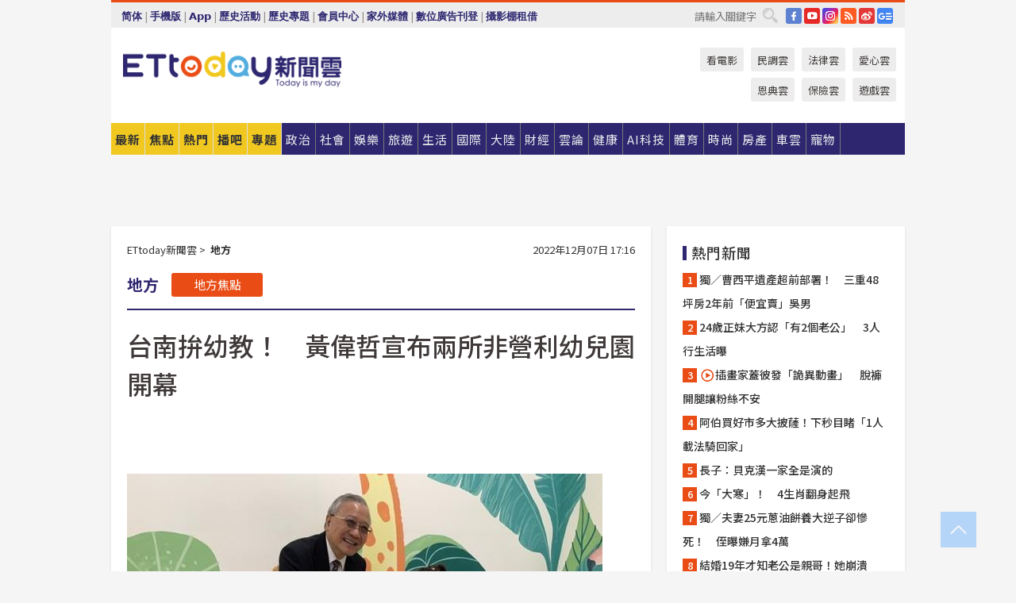

--- FILE ---
content_type: application/javascript;charset=UTF-8
request_url: https://tw.popin.cc/popin_discovery/recommend?mode=new&url=https%3A%2F%2Fwww.ettoday.net%2Fnews%2F20221207%2F2396472.htm&&device=pc&media=www.ettoday.net&extra=mac&agency=popin-tw&topn=50&ad=200&r_category=all&country=tw&redirect=false&uid=9396185fa8af13e85661768887646237&info=eyJ1c2VyX3RkX29zIjoiTWFjIiwidXNlcl90ZF9vc192ZXJzaW9uIjoiMTAuMTUuNyIsInVzZXJfdGRfYnJvd3NlciI6IkNocm9tZSIsInVzZXJfdGRfYnJvd3Nlcl92ZXJzaW9uIjoiMTMxLjAuMCIsInVzZXJfdGRfc2NyZWVuIjoiMTI4MHg3MjAiLCJ1c2VyX3RkX3ZpZXdwb3J0IjoiMTI4MHg3MjAiLCJ1c2VyX3RkX3VzZXJfYWdlbnQiOiJNb3ppbGxhLzUuMCAoTWFjaW50b3NoOyBJbnRlbCBNYWMgT1MgWCAxMF8xNV83KSBBcHBsZVdlYktpdC81MzcuMzYgKEtIVE1MLCBsaWtlIEdlY2tvKSBDaHJvbWUvMTMxLjAuMC4wIFNhZmFyaS81MzcuMzY7IENsYXVkZUJvdC8xLjA7ICtjbGF1ZGVib3RAYW50aHJvcGljLmNvbSkiLCJ1c2VyX3RkX3JlZmVycmVyIjoiIiwidXNlcl90ZF9wYXRoIjoiL25ld3MvMjAyMjEyMDcvMjM5NjQ3Mi5odG0iLCJ1c2VyX3RkX2NoYXJzZXQiOiJ1dGYtOCIsInVzZXJfdGRfbGFuZ3VhZ2UiOiJlbi11c0Bwb3NpeCIsInVzZXJfdGRfY29sb3IiOiIyNC1iaXQiLCJ1c2VyX3RkX3RpdGxlIjoiJUU1JThGJUIwJUU1JThEJTk3JUU2JThCJTlBJUU1JUI5JUJDJUU2JTk1JTk5JUVGJUJDJTgxJUUzJTgwJTgwJUU5JUJCJTgzJUU1JTgxJTg5JUU1JTkzJUIyJUU1JUFFJUEzJUU1JUI4JTgzJUU1JTg1JUE5JUU2JTg5JTgwJUU5JTlEJTlFJUU3JTg3JTlGJUU1JTg4JUE5JUU1JUI5JUJDJUU1JTg1JTkyJUU1JTlDJTkyJUU5JTk2JThCJUU1JUI5JTk1JTIwJTdDJTIwRVR0b2RheSVFNSU5QyVCMCVFNiU5NiVCOSVFNiU5NiVCMCVFOCU4MSU5RSUyMCU3QyUyMEVUdG9kYXklRTYlOTYlQjAlRTglODElOUUlRTklOUIlQjIiLCJ1c2VyX3RkX3VybCI6Imh0dHBzOi8vY2RuMS5ldHRvZGF5Lm5ldC9uZXdzLzIwMjIxMjA3LzIzOTY0NzIuaHRtIiwidXNlcl90ZF9wbGF0Zm9ybSI6IkxpbnV4IHg4Nl82NCIsInVzZXJfdGRfaG9zdCI6ImNkbjEuZXR0b2RheS5uZXQiLCJ1c2VyX2RldmljZSI6InBjIiwidXNlcl90aW1lIjoxNzY4ODg3NjQ2MjUzLCJmcnVpdF9ib3hfcG9zaXRpb24iOiIiLCJmcnVpdF9zdHlsZSI6IiJ9&alg=ltr&callback=_p6_a0e11ffaf42e
body_size: 37224
content:
_p6_a0e11ffaf42e({"author_name":null,"image":"9d5df87d191d581f786ebd36b519a532.jpg","common_category":["economy","business"],"image_url":"https://cdn2.ettoday.net/images/6735/d6735612.jpg","title":"台南拚幼教！　黃偉哲宣布兩所非營利幼兒園開幕","category":"地方","keyword":[],"url":"https://www.ettoday.net/news/20221207/2396472.htm","pubdate":"202212070000000000","related":[],"hot":[{"url":"https://www.ettoday.net/news/20260117/3102712.htm","title":"史上最狂！金門「這支消防栓」能噴出58度高粱　消防員優惠","image":"0c21b25c0758a2eba33d00219ef96a95.jpg","pubdate":"202601170000000000","category":"地方","safe_text":true,"common_category":["lifestyle","social"],"image_url":"https://cdn2.ettoday.net/images/8585/e8585128.jpg","task":"ettoday_https","score":56},{"url":"https://www.ettoday.net/news/20260108/3097777.htm","title":"波力救援小英雄出動！幼兒園參訪新市分隊　消防體驗萌翻現場","image":"897a38f4bc12fd2c9d56d1ee9542d656.jpg","pubdate":"202601080000000000","category":"地方","safe_text":false,"common_category":["social","lifestyle"],"image_url":"https://cdn2.ettoday.net/images/8571/e8571732.jpg","task":"ettoday_https","score":10},{"url":"https://www.ettoday.net/news/20260106/3096673.htm","title":"金門大橋落海畫面曝　蔡姓男子跳海失蹤　警消海巡聯合搜救","image":"0589165af90ed1cdbe3f324111e504c9.jpg","pubdate":"202601060000000000","category":"地方","safe_text":false,"common_category":["social","lifestyle"],"image_url":"https://cdn2.ettoday.net/images/8569/e8569128.jpg","task":"ettoday_https","score":8},{"url":"https://www.ettoday.net/news/20260119/3103899.htm","title":"仁愛鄉3年多慘遭8次風災重創　鄉公所推災後重建普發現金2000元","image":"b1265de0842d4a40336f573355eec8ce.jpg","pubdate":"202601190000000000","category":"地方","safe_text":true,"common_category":["economy","politics"],"image_url":"https://cdn2.ettoday.net/images/8588/e8588372.jpg","task":"ettoday_https","score":6},{"url":"https://www.ettoday.net/news/20260108/3097888.htm","title":"慈濟基金會歡慶60周年　投縣12場歲末祝福贈福慧紅包紀念幣","image":"3765a9a82dc3fb962b56d26d6ae0dd43.jpg","pubdate":"202601080000000000","category":"地方","safe_text":false,"common_category":["business","lifestyle"],"image_url":"https://cdn2.ettoday.net/images/8571/e8571969.jpg","task":"ettoday_https","score":3},{"url":"https://www.ettoday.net/news/20260103/3094961.htm","title":"金門首屆烏克麗麗嘉年華登場　民眾怨縣府觀光行銷不理不睬","image":"f4918a49e3dec06fa6dcccc95434b530.jpg","pubdate":"202601030000000000","category":"地方","safe_text":true,"common_category":["business","economy"],"image_url":"https://cdn2.ettoday.net/images/8565/e8565115.jpg","task":"ettoday_https","score":2},{"url":"https://www.ettoday.net/news/20260118/3103115.htm","title":"睽違32年返玉山國家公園任處長　鄭瑞昌強調保育、登山安全","image":"22ebee79b3f479038d950a0d5509b1b5.jpg","pubdate":"202601180000000000","category":"地方","safe_text":true,"common_category":["business","economy"],"image_url":"https://cdn2.ettoday.net/images/8586/e8586332.jpg","task":"ettoday_https","score":2},{"url":"https://www.ettoday.net/news/20251229/3092247.htm","title":"金門水頭港大型旅客服務中心即將營運　議會現勘「外型像工廠」","image":"0a3335388239d50cc37c54047ef574fe.jpg","pubdate":"202512290000000000","category":"地方","safe_text":true,"common_category":["business","lifestyle"],"image_url":"https://cdn2.ettoday.net/images/8558/e8558667.jpg","task":"ettoday_https","score":1},{"url":"https://www.ettoday.net/news/20260109/3098180.htm","title":"地下驚現清代軍械庫！　台南出土「武器鏽塊」揭百年前防禦布局","image":"f2241b0914f387dc107756456dcdde17.jpg","pubdate":"202601090000000000","category":"地方","safe_text":true,"common_category":["business","politics"],"image_url":"https://cdn2.ettoday.net/images/8572/e8572637.png","task":"ettoday_https","score":1},{"url":"https://www.ettoday.net/news/20260105/3095430.htm","title":"黃榮利嘉義縣長參選人 九天宮揭匾祈福獲鄉親支持","image":"e25508817e11371f3f623d6fdb6e22ca.jpg","pubdate":"202601050000000000","category":"地方","safe_text":true,"common_category":["business","politics"],"image_url":"https://cdn2.ettoday.net/images/8565/e8565978.jpg","task":"ettoday_https","score":1},{"url":"https://www.ettoday.net/news/20260115/3101898.htm","title":"寒假閱讀玩世界！新北市圖推「泰泰泰好讀」　深入認識泰國文化","image":"3f3090c0be9cb6c04d18d092071125ab.jpg","pubdate":"202601150000000000","category":"地方","safe_text":true,"common_category":["business","trip"],"image_url":"https://cdn2.ettoday.net/images/8583/e8583047.jpg","task":"ettoday_https","score":1},{"url":"https://www.ettoday.net/news/20260106/3096381.htm","title":"中永和人歡呼！侯友宜力推20年「黃金捷運」復活直達大巨蛋、5線轉乘　預計年中提報中央","image":"d2c48c756607b273279a1f67586d3ac6.jpg","pubdate":"202601060000000000","category":"地方","safe_text":true,"common_category":["politics","economy"],"image_url":"https://cdn2.ettoday.net/images/8567/e8567917.jpg","task":"ettoday_https","score":1},{"url":"https://www.ettoday.net/news/20260101/3094021.htm","title":"新春加碼第1發！新北商圈券元旦開跑　100元換200元開搶","image":"0eae6887b62d67f4843e2e8d051cc22b.jpg","pubdate":"202601010000000000","category":"地方","safe_text":true,"common_category":["trip","business"],"image_url":"https://cdn2.ettoday.net/images/8563/e8563166.jpg","task":"ettoday_https","score":1},{"url":"https://www.ettoday.net/news/20251225/3090234.htm","title":"科技藝術打造沈浸式感官體驗　《流光藝境》高雄駁二療癒開展","image":"98cf2513bc985f7b773eacd982429487.jpg","pubdate":"202512250000000000","category":"地方","safe_text":true,"common_category":["business","fashion"],"image_url":"https://cdn2.ettoday.net/images/8553/e8553680.jpg","task":"ettoday_https","score":1},{"url":"https://www.ettoday.net/news/20260107/3097245.htm","title":"全國語文競賽南市奪六都第一！153組師生受獎　台語、讀者劇場大滿貫","image":"1fa4cf0e18c8c798d71773d9871062d5.jpg","pubdate":"202601070000000000","category":"地方","safe_text":true,"common_category":["business","economy"],"image_url":"https://cdn2.ettoday.net/images/8570/e8570471.jpg","task":"ettoday_https","score":1},{"url":"https://www.ettoday.net/news/20251223/3089032.htm","title":"逐光肆舞登場！台南舞蹈藝才班聯合展　1/9、1/10文化中心接力演出","image":"e9b8a14f33a4c31bec5ceecef733e365.jpg","pubdate":"202512230000000000","category":"地方","safe_text":true,"common_category":["business","lifestyle"],"image_url":"https://cdn2.ettoday.net/images/8550/e8550680.jpg","task":"ettoday_https","score":1},{"url":"https://www.ettoday.net/news/20251224/3089897.htm","title":"桃園市第二行政園區落腳中路　凌濤：桃園行政中樞全面升級","image":"a8fe081d255eebe88a4f7f79ba7edfad.jpg","pubdate":"202512240000000000","category":"地方","safe_text":true,"common_category":["business","economy"],"image_url":"https://cdn2.ettoday.net/images/8552/e8552990.jpg","task":"ettoday_https","score":1},{"url":"https://www.ettoday.net/news/20251228/3091283.htm","title":"921後最有感地震！　桃園市府出動消防車進行車巡任務","image":"830a715bf2239540a4a87e4a62a6ae94.jpg","pubdate":"202512280000000000","category":"地方","safe_text":false,"common_category":["social","politics"],"image_url":"https://cdn2.ettoday.net/images/8556/e8556285.jpg","task":"ettoday_https","score":1},{"url":"https://www.ettoday.net/news/20251224/3089350.htm","title":"迎戰AI與ESG浪潮　嘉藥辦智慧美粧國際研討會攜手17家企業卡位未來","image":"f61e96516c3e4dff76635e37640e1c7a.jpg","pubdate":"202512240000000000","category":"地方","safe_text":true,"common_category":["business","economy"],"image_url":"https://cdn2.ettoday.net/images/8551/e8551332.jpg","task":"ettoday_https","score":1},{"url":"https://www.ettoday.net/news/20260105/3095769.htm","title":"台南安南區清慈宮啟建台灣第一大醮　黃偉哲祈願台南遠離災厄","image":"4106846508d47c6c6ef1f6c030e60e99.jpg","pubdate":"202601050000000000","category":"地方","safe_text":false,"common_category":["business","economy"],"image_url":"https://cdn2.ettoday.net/images/8566/e8566761.jpg","task":"ettoday_https","score":1},{"url":"https://www.ettoday.net/news/20251227/3091038.htm","title":"憑空多出iPhone訂單　屏東里港警連破假客服詐騙","image":"7c5538a6b96aef463fff0718db6e344b.jpg","pubdate":"202512270000000000","category":"地方","safe_text":true,"common_category":["social","lifestyle"],"image_url":"https://cdn2.ettoday.net/images/8555/e8555546.jpg","task":"ettoday_https","score":1},{"url":"https://www.ettoday.net/news/20260105/3095378.htm","title":"每月最多加1000...弱勢生活補助金加碼發放　投縣約2.9萬人受惠","image":"429551d2192823a246526e07ecbf7298.jpg","pubdate":"202601050000000000","category":"地方","safe_text":true,"common_category":["lifestyle","economy"],"image_url":"https://cdn2.ettoday.net/images/6811/e6811285.jpg","task":"ettoday_https","score":1},{"url":"https://www.ettoday.net/news/20260103/3094976.htm","title":"合歡山「警察小姐姐」站雪地執勤！　民眾心疼寄300袋薑茶","image":"85968b9ea75a36a6f8c6542483c000a4.jpg","pubdate":"202601030000000000","category":"地方","safe_text":true,"common_category":["social","lifestyle"],"image_url":"https://cdn2.ettoday.net/images/8565/e8565186.jpg","task":"ettoday_https","score":1},{"url":"https://www.ettoday.net/news/20260105/3095540.htm","title":"再生醫療法元旦上路！台南僅5家醫院合法　亂打細胞最高罰2千萬","image":"a880d3654910b8be80e628cdc84526eb.jpg","pubdate":"202601050000000000","category":"地方","safe_text":false,"common_category":["business","lifestyle"],"image_url":"https://cdn2.ettoday.net/images/8566/e8566133.jpg","task":"ettoday_https","score":1},{"url":"https://www.ettoday.net/news/20260107/3096945.htm","title":"競選車隊掃街南科區　林俊憲喊話從南科帶動台南持續進步","image":"8425055c9ed82b8fec514edba94586a5.jpg","pubdate":"202601070000000000","category":"地方","safe_text":true,"common_category":["business","politics"],"image_url":"https://cdn2.ettoday.net/images/8569/e8569733.jpg","task":"ettoday_https","score":1},{"url":"https://www.ettoday.net/news/20251225/3090220.htm","title":"減產不減品質　關山草莓園假日吸引親子體驗採果樂","image":"12773c7bc45826d6994062de16b0d6a6.jpg","pubdate":"202512250000000000","category":"地方","safe_text":true,"common_category":["business","lifestyle"],"image_url":"https://cdn2.ettoday.net/images/8553/e8553630.jpg","task":"ettoday_https","score":1},{"url":"https://www.ettoday.net/news/20260103/3094680.htm","title":"台南新營4樓透天厝深夜竄煙　住警器狂響救一命！鋰電池疑充電釀火","image":"6cf0ca1d00f55d0a73ee6c17f29e161e.jpg","pubdate":"202601030000000000","category":"地方","safe_text":false,"common_category":["social","lifestyle"],"image_url":"https://cdn2.ettoday.net/images/8564/e8564475.jpg","task":"ettoday_https","score":1},{"url":"https://www.ettoday.net/news/20251224/3089551.htm","title":"政策更貼近民意！高虹安宣布新竹市敬老卡、愛心卡明年起開放農會藥局代買","image":"5117722ca693432f72827b8414b70766.jpg","pubdate":"202512240000000000","category":"地方","safe_text":true,"common_category":["business","economy"],"image_url":"https://cdn2.ettoday.net/images/8551/e8551923.jpg","task":"ettoday_https","score":1},{"url":"https://www.ettoday.net/news/20251231/3093582.htm","title":"台中跨年晚會湧近10萬觀眾！中警派往年2倍警力維安　","image":"0be67b626f25f8b0acd3c2d21f67678d.jpg","pubdate":"202512310000000000","category":"地方","safe_text":false,"common_category":["social","lifestyle"],"image_url":"https://cdn2.ettoday.net/images/8561/e8561939.jpg","task":"ettoday_https","score":1}],"share":0,"pop":[],"ad":[{"_id":"532524451","title":"[御瑪卡]強勢登台，顧好晚上的體力，工作x家庭兼顧","image":"https://imageaws.popin.cc/ML/c9bac2585a5bf8201e6df1cf39fba052.png","origin_url":"","url":"https://trace.popin.cc/ju/ic?tn=6e22bb022cd37340eb88f5c2f2512e40&trackingid=af89b7ec5ff835131a389bddd2db1f7c&acid=33395&data=[base64]&uid=9396185fa8af13e85661768887646237&mguid=&gprice=clgonHwAorH5Xbh1uSiH4tV2u-HHxZ3dxGvVWypwSno&pb=d","imp":"","media":"三得利健康網路商店","campaign":"4277257","nid":"532524451","imptrackers":["https://trace.popin.cc/ju/ic?tn=6e22bb022cd37340eb88f5c2f2512e40&trackingid=af89b7ec5ff835131a389bddd2db1f7c&acid=33395&data=[base64]&uid=9396185fa8af13e85661768887646237&mguid="],"clicktrackers":["https://trace.popin.cc/ju/ic?tn=6e22bb022cd37340eb88f5c2f2512e40&trackingid=af89b7ec5ff835131a389bddd2db1f7c&acid=33395&data=[base64]&uid=9396185fa8af13e85661768887646237&mguid=&gprice=clgonHwAorH5Xbh1uSiH4tV2u-HHxZ3dxGvVWypwSno&pb=d","https://a.popin.cc/popin_redirect/redirect?lp=&data=[base64]&token=af89b7ec5ff835131a389bddd2db1f7c&t=1768887647963&uid=9396185fa8af13e85661768887646237&nc=1&crypto=6OO6ifmspVBs4J6R66mNI2m_Xwd8ULPQtVnJ4PQ9PD0="],"score":0.010449155964754925,"score2":0.010803701,"privacy":"","trackingid":"af89b7ec5ff835131a389bddd2db1f7c","c2":0.0024270617868751287,"c3":0.018547315150499344,"image_fit":true,"image_background":0,"c":7.418918,"userid":"4A_迪艾思_三得利_御瑪卡"},{"_id":"527862805","title":"75%男性兩週說讚，有御瑪卡的男性就是如此地帥！","image":"https://imageaws.popin.cc/ML/9f3754747f05b273e2d6caf2c60d9837.png","origin_url":"","url":"https://trace.popin.cc/ju/ic?tn=6e22bb022cd37340eb88f5c2f2512e40&trackingid=990703b1efbf577a1b23a97ea285c950&acid=33395&data=[base64]&uid=9396185fa8af13e85661768887646237&mguid=&gprice=KESbdxvzY2WcRBldnPzJ3laC6tSoewQOYnKExk-Z6SI&pb=d","imp":"","media":"三得利健康網路商店","campaign":"4215424","nid":"527862805","imptrackers":["https://trace.popin.cc/ju/ic?tn=6e22bb022cd37340eb88f5c2f2512e40&trackingid=990703b1efbf577a1b23a97ea285c950&acid=33395&data=[base64]&uid=9396185fa8af13e85661768887646237&mguid="],"clicktrackers":["https://trace.popin.cc/ju/ic?tn=6e22bb022cd37340eb88f5c2f2512e40&trackingid=990703b1efbf577a1b23a97ea285c950&acid=33395&data=[base64]&uid=9396185fa8af13e85661768887646237&mguid=&gprice=KESbdxvzY2WcRBldnPzJ3laC6tSoewQOYnKExk-Z6SI&pb=d","https://a.popin.cc/popin_redirect/redirect?lp=&data=[base64]&token=990703b1efbf577a1b23a97ea285c950&t=1768887647963&uid=9396185fa8af13e85661768887646237&nc=1&crypto=6OO6ifmspVBs4J6R66mNI2m_Xwd8ULPQtVnJ4PQ9PD0="],"score":0.010036580983338093,"score2":0.010377127,"privacy":"","trackingid":"990703b1efbf577a1b23a97ea285c950","c2":0.002882536267861724,"c3":0.0,"image_fit":true,"image_background":0,"c":6.0,"userid":"4A_迪艾思_三得利_御瑪卡"},{"_id":"530206431","title":"75%男2週口碑有感！表現自己的時候 別忘記帶御瑪卡","image":"https://imageaws.popin.cc/ML/73f9e00e2afa4569a2ae7ba4c4b6a24b.png","origin_url":"","url":"https://trace.popin.cc/ju/ic?tn=6e22bb022cd37340eb88f5c2f2512e40&trackingid=d6913997afa238884d6c9f17d56268d1&acid=33395&data=[base64]&uid=9396185fa8af13e85661768887646237&mguid=&gprice=o9CSvXwtS_6KBKIadWHBTZf3Afpp5rhRu5e7H5qWeIs&pb=d","imp":"","media":"三得利健康網路商店","campaign":"4277257","nid":"530206431","imptrackers":["https://trace.popin.cc/ju/ic?tn=6e22bb022cd37340eb88f5c2f2512e40&trackingid=d6913997afa238884d6c9f17d56268d1&acid=33395&data=[base64]&uid=9396185fa8af13e85661768887646237&mguid="],"clicktrackers":["https://trace.popin.cc/ju/ic?tn=6e22bb022cd37340eb88f5c2f2512e40&trackingid=d6913997afa238884d6c9f17d56268d1&acid=33395&data=[base64]&uid=9396185fa8af13e85661768887646237&mguid=&gprice=o9CSvXwtS_6KBKIadWHBTZf3Afpp5rhRu5e7H5qWeIs&pb=d","https://a.popin.cc/popin_redirect/redirect?lp=&data=[base64]&token=d6913997afa238884d6c9f17d56268d1&t=1768887647964&uid=9396185fa8af13e85661768887646237&nc=1&crypto=6OO6ifmspVBs4J6R66mNI2m_Xwd8ULPQtVnJ4PQ9PD0="],"score":0.009883747103763997,"score2":0.010219108000000001,"privacy":"","trackingid":"d6913997afa238884d6c9f17d56268d1","c2":0.0022957308683544397,"c3":0.018547315150499344,"image_fit":true,"image_background":0,"c":7.418918,"userid":"4A_迪艾思_三得利_御瑪卡"},{"_id":"525079984","title":"我們都吃了5年以上20倍濃縮三得利御瑪卡現在就體驗","image":"https://imageaws.popin.cc/ML/e87c5e587eaeac683c0e763a129411da.png","origin_url":"","url":"https://trace.popin.cc/ju/ic?tn=6e22bb022cd37340eb88f5c2f2512e40&trackingid=6d4bb948c6c674eb9fe73405c6ab8b0d&acid=33395&data=[base64]&uid=9396185fa8af13e85661768887646237&mguid=&gprice=sXk6Gk95FsgtqTxuNKk91PugIUQ0OtRXrnZtv0yTyj0&pb=d","imp":"","media":"三得利健康網路商店","campaign":"4215424","nid":"525079984","imptrackers":["https://trace.popin.cc/ju/ic?tn=6e22bb022cd37340eb88f5c2f2512e40&trackingid=6d4bb948c6c674eb9fe73405c6ab8b0d&acid=33395&data=[base64]&uid=9396185fa8af13e85661768887646237&mguid="],"clicktrackers":["https://trace.popin.cc/ju/ic?tn=6e22bb022cd37340eb88f5c2f2512e40&trackingid=6d4bb948c6c674eb9fe73405c6ab8b0d&acid=33395&data=[base64]&uid=9396185fa8af13e85661768887646237&mguid=&gprice=sXk6Gk95FsgtqTxuNKk91PugIUQ0OtRXrnZtv0yTyj0&pb=d","https://a.popin.cc/popin_redirect/redirect?lp=&data=[base64]&token=6d4bb948c6c674eb9fe73405c6ab8b0d&t=1768887647964&uid=9396185fa8af13e85661768887646237&nc=1&crypto=6OO6ifmspVBs4J6R66mNI2m_Xwd8ULPQtVnJ4PQ9PD0="],"score":0.009463614571145003,"score2":0.00978472,"privacy":"","trackingid":"6d4bb948c6c674eb9fe73405c6ab8b0d","c2":0.0027179811149835587,"c3":0.0,"image_fit":true,"image_background":0,"c":6.0,"userid":"4A_迪艾思_三得利_御瑪卡"},{"_id":"530205565","title":"【御瑪卡】我們不敢說自己多強 但起碼能滿足你的需求","image":"https://imageaws.popin.cc/ML/abb9d8b951ad049c07f5553f3d205ad4.png","origin_url":"","url":"https://trace.popin.cc/ju/ic?tn=6e22bb022cd37340eb88f5c2f2512e40&trackingid=695a862d7d74311497eb1523af002674&acid=33395&data=[base64]&uid=9396185fa8af13e85661768887646237&mguid=&gprice=rK2Il892qkGzkf26oqRY6FdaQMD8ywP5qJMDfr2bD3Q&pb=d","imp":"","media":"三得利健康網路商店","campaign":"4215424","nid":"530205565","imptrackers":["https://trace.popin.cc/ju/ic?tn=6e22bb022cd37340eb88f5c2f2512e40&trackingid=695a862d7d74311497eb1523af002674&acid=33395&data=[base64]&uid=9396185fa8af13e85661768887646237&mguid="],"clicktrackers":["https://trace.popin.cc/ju/ic?tn=6e22bb022cd37340eb88f5c2f2512e40&trackingid=695a862d7d74311497eb1523af002674&acid=33395&data=[base64]&uid=9396185fa8af13e85661768887646237&mguid=&gprice=rK2Il892qkGzkf26oqRY6FdaQMD8ywP5qJMDfr2bD3Q&pb=d","https://a.popin.cc/popin_redirect/redirect?lp=&data=[base64]&token=695a862d7d74311497eb1523af002674&t=1768887647964&uid=9396185fa8af13e85661768887646237&nc=1&crypto=6OO6ifmspVBs4J6R66mNI2m_Xwd8ULPQtVnJ4PQ9PD0="],"score":0.009031396076077208,"score2":0.009337835999999999,"privacy":"","trackingid":"695a862d7d74311497eb1523af002674","c2":0.0025938472244888544,"c3":0.0,"image_fit":true,"image_background":0,"c":6.0,"userid":"4A_迪艾思_三得利_御瑪卡"},{"_id":"527215861","title":"20倍濃縮瑪卡年末回饋默默準備聖誕節的你千萬別錯過","image":"https://imageaws.popin.cc/ML/63b046f6440ed28857b71f8ead1deace.png","origin_url":"","url":"https://trace.popin.cc/ju/ic?tn=6e22bb022cd37340eb88f5c2f2512e40&trackingid=3538ae761ac2bd5990a0412f7c9f606e&acid=33395&data=[base64]&uid=9396185fa8af13e85661768887646237&mguid=&gprice=BWf_QY0gOPq4PL6evZGQnNMgDPhrksVv7J1yJh1tEic&pb=d","imp":"","media":"三得利健康網路商店","campaign":"4277257","nid":"527215861","imptrackers":["https://trace.popin.cc/ju/ic?tn=6e22bb022cd37340eb88f5c2f2512e40&trackingid=3538ae761ac2bd5990a0412f7c9f606e&acid=33395&data=[base64]&uid=9396185fa8af13e85661768887646237&mguid="],"clicktrackers":["https://trace.popin.cc/ju/ic?tn=6e22bb022cd37340eb88f5c2f2512e40&trackingid=3538ae761ac2bd5990a0412f7c9f606e&acid=33395&data=[base64]&uid=9396185fa8af13e85661768887646237&mguid=&gprice=BWf_QY0gOPq4PL6evZGQnNMgDPhrksVv7J1yJh1tEic&pb=d","https://a.popin.cc/popin_redirect/redirect?lp=&data=[base64]&token=3538ae761ac2bd5990a0412f7c9f606e&t=1768887647965&uid=9396185fa8af13e85661768887646237&nc=1&crypto=6OO6ifmspVBs4J6R66mNI2m_Xwd8ULPQtVnJ4PQ9PD0="],"score":0.0077497027064117,"score2":0.008012654,"privacy":"","trackingid":"3538ae761ac2bd5990a0412f7c9f606e","c2":0.0018000459531322122,"c3":0.018547315150499344,"image_fit":true,"image_background":0,"c":7.418918,"userid":"4A_迪艾思_三得利_御瑪卡"},{"_id":"496800436","title":"2026美肌新趨勢「外泌體＋矽谷電波X」聯手，開啟高階養膚新世代","image":"https://imageaws.popin.cc/ML/10f03ededc70e4070459041fa5089738.png","origin_url":"","url":"https://trace.popin.cc/ju/ic?tn=6e22bb022cd37340eb88f5c2f2512e40&trackingid=39948b68fbde4c8f98baf0f1db8ea708&acid=24961&data=[base64]&uid=9396185fa8af13e85661768887646237&mguid=&gprice=9ilGTnBuXpgQOwSaFQh58M5uDRmE-wdSkw0qRDcLwqI&pb=d","imp":"","media":"矽谷電波X","campaign":"4299028","nid":"496800436","imptrackers":["https://trace.popin.cc/ju/ic?tn=6e22bb022cd37340eb88f5c2f2512e40&trackingid=39948b68fbde4c8f98baf0f1db8ea708&acid=24961&data=[base64]&uid=9396185fa8af13e85661768887646237&mguid="],"clicktrackers":["https://trace.popin.cc/ju/ic?tn=6e22bb022cd37340eb88f5c2f2512e40&trackingid=39948b68fbde4c8f98baf0f1db8ea708&acid=24961&data=[base64]&uid=9396185fa8af13e85661768887646237&mguid=&gprice=9ilGTnBuXpgQOwSaFQh58M5uDRmE-wdSkw0qRDcLwqI&pb=d","https://a.popin.cc/popin_redirect/redirect?lp=&data=[base64]&token=39948b68fbde4c8f98baf0f1db8ea708&t=1768887647965&uid=9396185fa8af13e85661768887646237&nc=1&crypto=6OO6ifmspVBs4J6R66mNI2m_Xwd8ULPQtVnJ4PQ9PD0="],"score":0.005654547570508584,"score2":0.005846409,"privacy":"","trackingid":"39948b68fbde4c8f98baf0f1db8ea708","c2":0.0020300005562603474,"c3":0.0,"image_fit":true,"image_background":0,"c":4.8,"userid":"沃醫學_Sylfirm矽谷電波"},{"_id":"525845117","title":"[御瑪卡]讓男人不再逃避 正面對決","image":"https://imageaws.popin.cc/ML/1c613f76b884634a0c5d40d068f96dc3.png","origin_url":"","url":"https://trace.popin.cc/ju/ic?tn=6e22bb022cd37340eb88f5c2f2512e40&trackingid=0dff6837800ab6056712284bf1a97665&acid=33395&data=[base64]&uid=9396185fa8af13e85661768887646237&mguid=&gprice=QoVZ5cO5nJMHNwX9D7YVVLaTlgJ4HWmozrB4xCHrvJw&pb=d","imp":"","media":"三得利健康網路商店","campaign":"4215424","nid":"525845117","imptrackers":["https://trace.popin.cc/ju/ic?tn=6e22bb022cd37340eb88f5c2f2512e40&trackingid=0dff6837800ab6056712284bf1a97665&acid=33395&data=[base64]&uid=9396185fa8af13e85661768887646237&mguid="],"clicktrackers":["https://trace.popin.cc/ju/ic?tn=6e22bb022cd37340eb88f5c2f2512e40&trackingid=0dff6837800ab6056712284bf1a97665&acid=33395&data=[base64]&uid=9396185fa8af13e85661768887646237&mguid=&gprice=QoVZ5cO5nJMHNwX9D7YVVLaTlgJ4HWmozrB4xCHrvJw&pb=d","https://a.popin.cc/popin_redirect/redirect?lp=&data=[base64]&token=0dff6837800ab6056712284bf1a97665&t=1768887647965&uid=9396185fa8af13e85661768887646237&nc=1&crypto=6OO6ifmspVBs4J6R66mNI2m_Xwd8ULPQtVnJ4PQ9PD0="],"score":0.0050379799013799435,"score2":0.005208921,"privacy":"","trackingid":"0dff6837800ab6056712284bf1a97665","c2":0.0014469237066805363,"c3":0.0,"image_fit":true,"image_background":0,"c":6.0,"userid":"4A_迪艾思_三得利_御瑪卡"},{"_id":"504135195","title":"想告別臉上肝斑？年底前聚會靠矽谷電波X養出好膚質，溫和除斑不怕復發","image":"https://imageaws.popin.cc/ML/3fb83d42f6f4bba2a8e4f13d924c7172.png","origin_url":"","url":"https://trace.popin.cc/ju/ic?tn=6e22bb022cd37340eb88f5c2f2512e40&trackingid=bdd33de8b5c9b4eacd0846e939849a8e&acid=24961&data=[base64]&uid=9396185fa8af13e85661768887646237&mguid=&gprice=e-lMZexn3ZY2Q_Vq0xPBAPlvCYEOnZbJWe__jLp2XOc&pb=d","imp":"","media":"矽谷電波X","campaign":"4352427","nid":"504135195","imptrackers":["https://trace.popin.cc/ju/ic?tn=6e22bb022cd37340eb88f5c2f2512e40&trackingid=bdd33de8b5c9b4eacd0846e939849a8e&acid=24961&data=[base64]&uid=9396185fa8af13e85661768887646237&mguid="],"clicktrackers":["https://trace.popin.cc/ju/ic?tn=6e22bb022cd37340eb88f5c2f2512e40&trackingid=bdd33de8b5c9b4eacd0846e939849a8e&acid=24961&data=[base64]&uid=9396185fa8af13e85661768887646237&mguid=&gprice=e-lMZexn3ZY2Q_Vq0xPBAPlvCYEOnZbJWe__jLp2XOc&pb=d","https://a.popin.cc/popin_redirect/redirect?lp=&data=[base64]&token=bdd33de8b5c9b4eacd0846e939849a8e&t=1768887647966&uid=9396185fa8af13e85661768887646237&nc=1&crypto=6OO6ifmspVBs4J6R66mNI2m_Xwd8ULPQtVnJ4PQ9PD0="],"score":0.004572746840534279,"score2":0.004727903,"privacy":"","trackingid":"bdd33de8b5c9b4eacd0846e939849a8e","c2":0.0016416368307545781,"c3":0.0,"image_fit":true,"image_background":0,"c":4.8,"userid":"沃醫學_Sylfirm矽谷電波"},{"_id":"661e6535324ed172b08b4568","dsp":"appier","title":"那時的楓之谷回來了。","image":"https://cr.adsappier.com/i/2e6b74b2-ff2b-445b-8b20-3abb2a8c4d5f/e93RyVZ_1750411865103_0.jpeg","origin_url":"https://tw.c.appier.net/xclk?bidobjid=ixI6_IYxDe-00LSpXxVvaQ&cid=UT1gSoEXQL-tBE-pl1JEBQ&crid=CfMIIQ0UTdKcEEbVsPWPaw&crpid=3-1LVf6LSPeje4aH2i1Uag&soid=WYaH&partner_id=0ZbOxc8zecjd&bx=Cylxwnu_oPIzKqMzo0Ix2rdPoPuxoPG-uY79uqa13HtRUmtNCnz93HM1K4lEUHM12qM-uYSxJ4u_o1x1UDo121lWw8o1K4lWUyu_uqGxu1x1UD7muqa1ord9orI97yQxujR&ui=CylYc8Myuqa1oyQVoPo920u970d_2qGxujR&consent=1&ddhh=oqdWoM","url":"https://a.popin.cc/popin_redirect/redirect?lp=https%3A%2F%2Ftw.c.appier.net%2Fxclk%3Fbidobjid%3DixI6_IYxDe-00LSpXxVvaQ%26cid%3DUT1gSoEXQL-tBE-pl1JEBQ%26crid%3DCfMIIQ0UTdKcEEbVsPWPaw%26crpid%3D3-1LVf6LSPeje4aH2i1Uag%26soid%3DWYaH%26partner_id%3D0ZbOxc8zecjd%26bx%3DCylxwnu_oPIzKqMzo0Ix2rdPoPuxoPG-uY79uqa13HtRUmtNCnz93HM1K4lEUHM12qM-uYSxJ4u_o1x1UDo121lWw8o1K4lWUyu_uqGxu1x1UD7muqa1ord9orI97yQxujR%26ui%3DCylYc8Myuqa1oyQVoPo920u970d_2qGxujR%26consent%3D1%26ddhh%3DoqdWoM&data=[base64]&token=db7473e0d2fd71783a51&t=1768887647962&uid=9396185fa8af13e85661768887646237&crypto=6OO6ifmspVBs4J6R66mNI2m_Xwd8ULPQtVnJ4PQ9PD0=","imp":"https://a.popin.cc/popin_redirect/redirect?lp=&data=[base64]&token=db7473e0d2fd71783a51&t=1768887647962&uid=9396185fa8af13e85661768887646237&type=imp","media":"Maplestory Worlds","campaign":"661e62fd324ed12b388b4567","nid":"661e6535324ed172b08b4568","imptrackers":["https://ss-jp2.appiersig.com/winshowimg?bidobjid=ixI6_IYxDe-00LSpXxVvaQ&cid=UT1gSoEXQL-tBE-pl1JEBQ&crid=CfMIIQ0UTdKcEEbVsPWPaw&crpid=3-1LVf6LSPeje4aH2i1Uag&soid=WYaH&partner_id=0ZbOxc8zecjd&bx=Cylxwnu_oPIzKqMzo0Ix2rdPoPuxoPG-uY79uqa13HtRUmtNCnz93HM1K4lEUHM12qM-uYSxJ4u_o1x1UDo121lWw8o1K4lWUyu_uqGxu1x1UD7muqa1ord9orI97yQxujR&ui=CylYc8Myuqa1oyQVoPo920u970d_2qGxujR&consent=1&ddhh=oqdWoM&price=0.03594905090332032","https://vst.c.appier.net/w?cid=UT1gSoEXQL-tBE-pl1JEBQ&crid=CfMIIQ0UTdKcEEbVsPWPaw&crpid=3-1LVf6LSPeje4aH2i1Uag&bidobjid=ixI6_IYxDe-00LSpXxVvaQ&partner_id=0ZbOxc8zecjd&tracking_ns=622d4f6d43bf814&consent=1&w=1","https://gocm.c.appier.net/popin","https://abr.ge/@maplestoryworlds/appier?ad_creative=gl_artale&ad_group=appier_broad&ad_id=&campaign=1-1_gl_tw_250424&campaign_id=&click_id=UT1gSoEXQL-tBE-pl1JEBQ.ixI6_IYxDe-00LSpXxVvaQ&content=pc_tw&routing_short_id=v0whg0&sub_id=appier_broad&term=gl_artale&tracking_template_id=eaf2200f244b602dda3f24fceb694526&ad_type=view&_atrk_c=UT1gSoEXQL-tBE-pl1JEBQ&_atrk_cr=CfMIIQ0UTdKcEEbVsPWPaw&_atrk_pt=0ZbOxc8zecjd&_atrk_bi=ixI6_IYxDe-00LSpXxVvaQ&_atrk_f=${appierfsk}","https://mt-usw.appiersig.com/event?bidobjid=ixI6_IYxDe-00LSpXxVvaQ&cid=UT1gSoEXQL-tBE-pl1JEBQ&oid=TbOw08gTQ3SyhML0FPS_pA&partner_id=0ZbOxc8zecjd&s2s=0&event=show&loc=show&dm=&osv=10.15.7.0&adj=0&cn=03HtRUmtNCnz93HM&url=[base64]"],"clicktrackers":[],"score":0.0010999465298420462,"score2":0.0010999465298420462,"privacy":"","image_fit":true},{"_id":"67a42ccb324ed151a58b4569","dsp":"breaktime","title":"踩著空氣，邁向極限，讓每一步都輕盈有力","image":"https://tpc.googlesyndication.com/pimgad/15298232671683187227?","origin_url":"https://tinyurl.com/2y4mq3nt","url":"https://a.popin.cc/popin_redirect/redirect?lp=https%3A%2F%2Ftinyurl.com%2F2y4mq3nt&data=[base64]&token=4a04dc8e23fdfd9383c5&t=1768887647963&uid=9396185fa8af13e85661768887646237&crypto=6OO6ifmspVBs4J6R66mNI2m_Xwd8ULPQtVnJ4PQ9PD0=","imp":"https://a.popin.cc/popin_redirect/redirect?lp=&data=[base64]&token=4a04dc8e23fdfd9383c5&t=1768887647963&uid=9396185fa8af13e85661768887646237&type=imp","media":"NIKE AIR MAX","campaign":"67a42b37324ed1fe838b456c","nid":"67a42ccb324ed151a58b4569","imptrackers":[],"clicktrackers":[],"score":9.179211986432051E-4,"score2":9.179211986432051E-4,"privacy":"","image_fit":true,"nurl":"https://internal-test.com/win-notice"}],"ad_video":[],"ad_image":[],"ad_wave":[],"ad_vast_wave":[],"ad_reserved":[],"ad_reserved_video":[],"ad_reserved_image":[],"ad_reserved_wave":[],"recommend":[{"url":"https://www.ettoday.net/news/20260120/3104015.htm","title":"估剩6℃！　最冷時刻要來了","image":"17b6a8635d13a205286398543d5e7955.jpg","pubdate":"202601200000000000","category":"氣象","safe_text":true,"common_category":["lifestyle","trip"],"image_url":"https://cdn2.ettoday.net/images/6756/e6756369.jpg","task":"ettoday_https","score":4181},{"url":"https://www.ettoday.net/news/20260120/3104123.htm","title":"北台灣「連凍4天」防較大雨勢　明天低溫再探10度以下","image":"3d809c024ffb744be733dba701102bcd.jpg","pubdate":"202601200000000000","category":"氣象","safe_text":true,"common_category":["lifestyle","trip"],"image_url":"https://cdn2.ettoday.net/images/8588/e8588765.png","task":"ettoday_https","score":1303},{"url":"https://www.ettoday.net/news/20260120/3104018.htm","title":"格陵蘭局勢升溫！芬蘭防長表態「維持派駐」　德國、挪威撤軍","image":"5624e1809571b80d67886b55c40bea22.jpg","pubdate":"202601200000000000","category":"國際","safe_text":false,"common_category":["politics","economy"],"image_url":"https://cdn2.ettoday.net/images/8588/e8588558.jpg","task":"ettoday_https","score":165},{"url":"https://www.ettoday.net/news/20260117/3102699.htm","title":"公司尾牙「沒人接唱那魯one」A-Lin傻眼！網笑翻：還沒換零錢","image":"c948342764da2c8342266f3c443cc15b.jpg","pubdate":"202601170000000000","category":"生活","safe_text":true,"common_category":["entertainment","business"],"image_url":"https://cdn2.ettoday.net/images/8562/e8562270.jpg","task":"ettoday_https","score":162},{"url":"https://www.ettoday.net/news/20260113/3099811.htm","title":"戰酒黑金龍馬年限定酒款　以醇順酒韻迎接2026強勢開局","image":"90beac6cf988cdd393a74cbc030c7fc6.jpg","pubdate":"202601130000000000","category":"民生消費","safe_text":true,"common_category":["business","fashion"],"image_url":"https://cdn2.ettoday.net/images/8578/e8578684.png","task":"ettoday_https","score":159},{"url":"https://www.ettoday.net/news/20251227/3091116.htm","title":"快訊／搬200公斤水晶洞「突然倒下來」2人被砸　19歲工人慘死","image":"c7729f5f6d905c263c6acdd3241ccd97.jpg","pubdate":"202512270000000000","category":"社會","safe_text":false,"common_category":["lifestyle","social"],"image_url":"https://cdn2.ettoday.net/images/8555/e8555600.jpg","task":"ettoday_https","score":109},{"url":"https://www.ettoday.net/news/20260102/3089004.htm","title":"尾牙、過年聚餐季開跑！你準備好了　但你的「嘴巴形象」跟上了嗎？","image":"46ca4e81d62061d37a7761a90f616143.jpg","pubdate":"202601020000000000","category":"民生消費","safe_text":false,"common_category":["health","beauty"],"image_url":"https://cdn2.ettoday.net/images/8550/e8550541.jpg","task":"ettoday_https","score":108},{"url":"https://www.ettoday.net/news/20260120/3104218.htm","title":"金正恩怒了「當眾開除內閣副總理」！砲轟官員無能又消極","image":"43a26462b48cd9594bd986eb32dccb84.jpg","pubdate":"202601200000000000","category":"國際","safe_text":true,"common_category":["business","economy"],"image_url":"https://cdn2.ettoday.net/images/8589/e8589087.jpg","task":"ettoday_https","score":103},{"url":"https://www.ettoday.net/news/20260118/3103030.htm","title":"最新菜市場名「大票人擠爆小人國」　家長崩潰！網認證：3孩全中","image":"815bbf7c3578d25ca3d8ca79af736927.jpg","pubdate":"202601180000000000","category":"生活","safe_text":true,"common_category":["lifestyle","fashion"],"image_url":"https://cdn2.ettoday.net/images/8586/e8586031.jpg","task":"ettoday_https","score":83},{"url":"https://www.ettoday.net/news/20260118/3102995.htm","title":"丟門口40年！不起眼陶罐拍出100萬元天價　91歲嬤嚇到腿軟","image":"e35787c4894f9ac8d9fc17ebc920770e.jpg","pubdate":"202601180000000000","category":"國際","safe_text":true,"common_category":["lifestyle","social"],"image_url":"https://cdn2.ettoday.net/images/8586/e8586009.jpg","task":"ettoday_https","score":79},{"url":"https://www.ettoday.net/news/20260117/3102564.htm","title":"平安符破損「亂丟垃圾桶」恐業力反噬　命理師曝3正確處理方法","image":"ba340086957f9c7729cd0c277f0051a0.jpg","pubdate":"202601170000000000","category":"生活","safe_text":true,"common_category":["health","social"],"image_url":"https://cdn2.ettoday.net/images/8584/e8584812.jpg","task":"ettoday_https","score":68},{"url":"https://www.ettoday.net/news/20251227/3090943.htm","title":"陰莖僅2.5公分！　36歲男擁「全球最小GG」認了：這輩子沒進去過","image":"60f56b8f2a1c7d1c99c5924f6abd80c7.jpg","pubdate":"202512270000000000","category":"國際","safe_text":true,"common_category":["lovemarrige","lifestyle"],"image_url":"https://cdn2.ettoday.net/images/7427/e7427827.jpg","task":"ettoday_https","score":66},{"url":"https://www.ettoday.net/news/20251230/3089742.htm","title":"第一次過夜！男友急衝超商「竟是為了它」　女傻眼一看狂讚","image":"ebc19b9a21b95bfdc9b6b01e833838eb.jpg","pubdate":"202512300000000000","category":"生活","safe_text":true,"common_category":["business","lifestyle"],"image_url":"https://cdn2.ettoday.net/images/7218/e7218287.jpg","task":"ettoday_https","score":54},{"url":"https://www.ettoday.net/news/20260108/3097362.htm","title":"AV「色氣大姐姐」水川菫無預警宣布引退！","image":"4fbff20c3abb01e025220d3cde59fd3f.jpg","pubdate":"202601080000000000","category":"生活","safe_text":true,"common_category":["entertainment","lifestyle"],"image_url":"https://cdn2.ettoday.net/images/8570/e8570763.png","task":"ettoday_https","score":49},{"url":"https://www.ettoday.net/news/20260119/3103766.htm","title":"快訊／「學測社會」解答快來對　補教預估今年五標出爐","image":"58b7b75dba5f5aeaddf58f1428ecaa8d.jpg","pubdate":"202601190000000000","category":"教育","safe_text":true,"common_category":["lifestyle","business"],"image_url":"https://cdn2.ettoday.net/images/8587/e8587952.jpg","task":"ettoday_https","score":48},{"url":"https://www.ettoday.net/news/20260118/3103034.htm","title":"被網友載到摩鐵暴力性侵　女大生崩潰求救「我被那個了」揪惡狼","image":"4149d55ee8e1b5c953cef1bf752537ad.jpg","pubdate":"202601180000000000","category":"社會","safe_text":false,"common_category":["social","lovemarrige"],"image_url":"https://cdn2.ettoday.net/images/6441/e6441580.jpg","task":"ettoday_https","score":48},{"url":"https://www.ettoday.net/news/20260107/3097326.htm","title":"廟會內褲辣妹「抱頭埋奶」只要100元　男爽貼雪乳洗臉畫面曝","image":"ddad3628863d893adc92a3a72fa75e46.jpg","pubdate":"202601070000000000","category":"生活","safe_text":false,"common_category":["social","lifestyle"],"image_url":"https://cdn2.ettoday.net/images/8570/e8570687.jpg","task":"ettoday_https","score":45},{"url":"https://www.ettoday.net/news/20251224/3089336.htm","title":"快訊／高雄16歲學霸高中生深夜躺人行道亡　家人睡夢中驚聞死訊","image":"076ed11b424ff57a3ac8a9a64b732668.jpg","pubdate":"202512240000000000","category":"社會","safe_text":false,"common_category":["social","lifestyle"],"image_url":"https://cdn2.ettoday.net/images/5678/e5678302.jpg","task":"ettoday_https","score":42},{"url":"https://www.ettoday.net/news/20260117/3102712.htm","title":"史上最狂！金門「這支消防栓」能噴出58度高粱　消防員優惠","image":"0c21b25c0758a2eba33d00219ef96a95.jpg","pubdate":"202601170000000000","category":"地方","safe_text":true,"common_category":["lifestyle","social"],"image_url":"https://cdn2.ettoday.net/images/8585/e8585128.jpg","task":"ettoday_https","score":40},{"url":"https://www.ettoday.net/news/20260108/3097659.htm","title":"冬天飛日本賞雪　他佩服「台灣人1舉動」讚勇敢：連日本人都不敢","image":"07a5937e8a7ddec58b6ffdf7480607e1.jpg","pubdate":"202601080000000000","category":"生活","safe_text":false,"common_category":["business","lifestyle"],"image_url":"https://cdn2.ettoday.net/images/7488/e7488436.jpg","task":"ettoday_https","score":38},{"url":"https://www.ettoday.net/news/20260118/3102982.htm","title":"恭喜！　3生肖馬年走好運","image":"79694efa1af7d4a859a41e289b1acfb5.jpg","pubdate":"202601180000000000","category":"生活","safe_text":true,"common_category":["lifestyle","economy"],"image_url":"https://cdn2.ettoday.net/images/4072/e4072276.jpg","task":"ettoday_https","score":38},{"url":"https://www.ettoday.net/news/20260116/3102453.htm","title":"民進黨已執政17年　30歲年輕議員登記參選彰化市長：決定承擔大局","image":"0c42f51373d906856178505e9f4cbaa8.jpg","pubdate":"202601160000000000","category":"政治","safe_text":true,"common_category":["politics","business"],"image_url":"https://cdn2.ettoday.net/images/8584/e8584510.jpg","task":"ettoday_https","score":37},{"url":"https://www.ettoday.net/news/20260119/3103619.htm","title":"快訊／台灣女遊客馬來西亞潛水溺斃　船夫跳海急拉上岸救不回","image":"a258d3ef2cb48f9bb01fbad34dff6196.jpg","pubdate":"202601190000000000","category":"國際","safe_text":false,"common_category":["social","lifestyle"],"image_url":"https://cdn2.ettoday.net/images/8587/e8587480.png","task":"ettoday_https","score":36},{"url":"https://www.ettoday.net/news/20260115/3101309.htm","title":"媽媽躲起來騙她　陸女童哭著找人「當街休克」身亡","image":"0587780ff353b6235fb779604cf7e963.jpg","pubdate":"202601150000000000","category":"大陸","safe_text":false,"common_category":["social","lifestyle"],"image_url":"https://cdn2.ettoday.net/images/8581/e8581535.png","task":"ettoday_https","score":34},{"url":"https://www.ettoday.net/news/20260118/3102984.htm","title":"報復美軍遇襲3死！美軍展開「鷹眼行動」反擊　狙殺蓋達資深領袖","image":"68967d49019f6f75fb73d67854b48efc.jpg","pubdate":"202601180000000000","category":"國際","safe_text":false,"common_category":["politics","business"],"image_url":"https://cdn2.ettoday.net/images/8585/e8585994.jpg","task":"ettoday_https","score":33},{"url":"https://www.ettoday.net/news/20260108/3097543.htm","title":"快訊／政策大轉彎！　陳其邁宣布公立國中小營養午餐免費","image":"671e76d51b1b78b135ce1618d4a05881.jpg","pubdate":"202601080000000000","category":"生活","safe_text":true,"common_category":["business","politics"],"image_url":"https://cdn2.ettoday.net/images/8571/e8571002.jpg","task":"ettoday_https","score":32},{"url":"https://www.ettoday.net/news/20260117/3102580.htm","title":"台灣「全球第一國」享232關稅優惠　南韓嚇瘋了","image":"1104ab57d959bf9515d2ee3f7a5bcb58.jpg","pubdate":"202601170000000000","category":"國際","safe_text":true,"common_category":["economy","business"],"image_url":"https://cdn2.ettoday.net/images/8583/e8583227.jpg","task":"ettoday_https","score":32},{"url":"https://www.ettoday.net/news/20260110/3098668.htm","title":"幼兒園再傳虐童！　二歲兒竟有肛門撕裂傷","image":"2b8eff2b335d4d7cd54d5fe32206a066.jpg","pubdate":"202601100000000000","category":"社會","safe_text":false,"common_category":["social","lifestyle"],"image_url":"https://cdn2.ettoday.net/images/8574/e8574190.jpg","task":"ettoday_https","score":32},{"url":"https://www.ettoday.net/news/20260108/3097832.htm","title":"快訊／北市某貴族中學「16歲高中生7F墜落」！　搶救無效亡","image":"80e4459e617b2f626ce32575ddbe87cd.jpg","pubdate":"202601080000000000","category":"社會","safe_text":false,"common_category":["social","lifestyle"],"image_url":"https://cdn2.ettoday.net/images/8571/e8571789.jpg","task":"ettoday_https","score":30},{"url":"https://www.ettoday.net/news/20260112/3099919.htm","title":"北市董座瘋狂激戰人妻「床都是汗水」　她嬌嗔：下次要拔出來","image":"a6367eda4d6a20816bc947a36b86cdfd.jpg","pubdate":"202601120000000000","category":"社會","safe_text":false,"common_category":["social","lifestyle"],"image_url":"https://cdn2.ettoday.net/images/2592/e2592799.jpg","task":"ettoday_https","score":29},{"url":"https://www.ettoday.net/news/20260119/3103458.htm","title":"慶生到一半「老公寓地板塌了」！　30賓客如坐大怒神狂墜","image":"3cf6b9e49ef653b6b3a15fec97ae5996.jpg","pubdate":"202601190000000000","category":"國際","safe_text":false,"common_category":["social","lifestyle"],"image_url":"https://cdn2.ettoday.net/images/8587/e8587222.jpg","task":"ettoday_https","score":26},{"url":"https://www.ettoday.net/news/20260119/3103582.htm","title":"政府信保2500億美元拖垮財政？　中經院長解答：對台灣經濟反而有幫助","image":"1cc2d99ad742edd5170c9ceaf5527c21.jpg","pubdate":"202601190000000000","category":"政治","safe_text":true,"common_category":["economy","business"],"image_url":"https://cdn2.ettoday.net/images/8549/e8549870.jpg","task":"ettoday_https","score":23},{"url":"https://www.ettoday.net/news/20260107/3096449.htm","title":"馬年新春跨越巔峰的傳奇組合! 馬爹利攜手梁朝偉、彭于晏舉杯喝采，以藍淬燕歡聚團圓，獻藍帶成就贈禮心意","image":"493eafc346c6c585a6deb82eec1004ed.jpg","pubdate":"202601070000000000","category":"民生消費","safe_text":true,"common_category":["business","fashion"],"image_url":"https://cdn2.ettoday.net/images/8568/e8568966.jpg","task":"ettoday_https","score":22},{"url":"https://www.ettoday.net/news/20260104/3095109.htm","title":"台AV女優胎尼「作品未同意」就被公開！怨拍攝痛苦　男優要求忍耐","image":"3f12f9c31bc69e9ca71415e7671c45ee.jpg","pubdate":"202601040000000000","category":"生活","safe_text":true,"common_category":["entertainment","lifestyle"],"image_url":"https://cdn2.ettoday.net/images/8149/e8149975.jpg","task":"ettoday_https","score":19},{"url":"https://www.ettoday.net/news/20260104/3095029.htm","title":"快訊／川普宣布「立即接管」委內瑞拉　直到安全完成權力交接","image":"f4da7306eee6c802d748e50a7e2c26e1.jpg","pubdate":"202601040000000000","category":"國際","safe_text":true,"common_category":["politics","economy"],"image_url":"https://cdn2.ettoday.net/images/8565/e8565294.jpg","task":"ettoday_https","score":19},{"url":"https://www.ettoday.net/news/20260108/3097784.htm","title":"80歲無照阿北闖禍！逆衝對向連撞2機車　騎士險被輾恐怖畫面曝","image":"47bc64a0a33e8da33c35058c5420c30a.jpg","pubdate":"202601080000000000","category":"社會","safe_text":false,"common_category":["social","lifestyle"],"image_url":"https://cdn2.ettoday.net/images/8571/e8571752.jpg","task":"ettoday_https","score":17},{"url":"https://www.ettoday.net/news/20260103/3094951.htm","title":"快訊／川普證實美軍俘虜委內瑞拉總統　南韓李在明準備撤僑計畫","image":"75faa651750826fbb206eeb32eefb8dc.jpg","pubdate":"202601030000000000","category":"國際","safe_text":false,"common_category":["politics","economy"],"image_url":"https://cdn2.ettoday.net/images/8565/e8565090.jpg","task":"ettoday_https","score":17},{"url":"https://www.ettoday.net/news/20260104/3094723.htm","title":"獨／大學生必修課被教授打0分　「校方也沒輒」他怒告到教育部","image":"b8d15e231b123f168b3c4890f0aae5e7.jpg","pubdate":"202601040000000000","category":"教育","safe_text":false,"common_category":["business","social"],"image_url":"https://cdn2.ettoday.net/images/8320/e8320947.jpg","task":"ettoday_https","score":16},{"url":"https://www.ettoday.net/news/20251230/3092584.htm","title":"解放軍東部戰區公佈「遠火打擊」實彈射擊影片：取得預期效果","image":"bff4cefeb68d85265cbd0197d68bdaf9.jpg","pubdate":"202512300000000000","category":"大陸","safe_text":false,"common_category":["politics","sports"],"image_url":"https://cdn2.ettoday.net/images/8559/e8559422.jpg","task":"ettoday_https","score":15},{"url":"https://www.ettoday.net/news/20260108/3097756.htm","title":"3使命4期許勉勵新科調查官　總統舉例台積電：客戶滿意很重要","image":"da232fc5dee1fe49c973fc9aeeca1d52.jpg","pubdate":"202601080000000000","category":"社會","safe_text":false,"common_category":["politics","business"],"image_url":"https://cdn2.ettoday.net/images/8571/e8571124.jpg","task":"ettoday_https","score":15},{"url":"https://www.ettoday.net/news/20260108/3097822.htm","title":"明天輻射冷卻「低溫再探9度」　周六又有冷氣團報到","image":"c80622547c3057b8e225e835cd52dec7.jpg","pubdate":"202601080000000000","category":"氣象","safe_text":true,"common_category":["lifestyle","trip"],"image_url":"https://cdn2.ettoday.net/images/8571/e8571892.jpg","task":"ettoday_https","score":15},{"url":"https://www.ettoday.net/news/20260102/3094052.htm","title":"被點名是特權代表　應佳妤認了「確實有」：最想感謝媽媽應曉薇","image":"fc626116a8196775fcb00e9b8fd48f75.jpg","pubdate":"202601020000000000","category":"生活","safe_text":true,"common_category":["business","politics"],"image_url":"https://cdn2.ettoday.net/images/8424/e8424653.jpg","task":"ettoday_https","score":14},{"url":"https://www.ettoday.net/news/20251227/3090941.htm","title":"韓國的水喝了會醉？日本人飛仁川「購買瓶裝水」　酒精味嗆鼻嚇壞","image":"45592ddce6896a7aaee77570534a0cd7.jpg","pubdate":"202512270000000000","category":"國際","safe_text":false,"common_category":["lifestyle","business"],"image_url":"https://cdn2.ettoday.net/images/8555/e8555651.png","task":"ettoday_https","score":13},{"url":"https://www.ettoday.net/news/20251230/3092525.htm","title":"「台灣特權量表」爆紅！20項指標曝光　網測完驚：蠻準","image":"890322710613598ea19735fd309960da.jpg","pubdate":"202512300000000000","category":"生活","safe_text":true,"common_category":["business","economy"],"image_url":"https://cdn2.ettoday.net/images/5173/e5173351.jpg","task":"ettoday_https","score":11},{"url":"https://www.ettoday.net/news/20260108/3097641.htm","title":"顧立雄稱F-16戰機MMC穩定　凌濤轟詐騙：政院應啟動文書造假調查","image":"18efac3ebf2879accfc730a82298cfa9.jpg","pubdate":"202601080000000000","category":"政治","safe_text":false,"common_category":["politics","social"],"image_url":"https://cdn2.ettoday.net/images/8182/e8182283.jpg","task":"ettoday_https","score":11},{"url":"https://www.ettoday.net/news/20251228/3091552.htm","title":"用貨櫃船打「海上人民戰爭」？　配備60垂發的「中達79」火力直逼神盾艦","image":"fb4f2093d78a6d085dae23f34f7702df.jpg","pubdate":"202512280000000000","category":"大陸","safe_text":false,"common_category":["business","economy"],"image_url":"https://cdn2.ettoday.net/images/8556/e8556879.jpg","task":"ettoday_https","score":9},{"url":"https://www.ettoday.net/news/20260113/3100237.htm","title":"7-11推出反派貓「魯斯佛」、小熊維尼周邊　超過80款快閃購","image":"1f96d175096b2f5cd9683e7a68e5515f.jpg","pubdate":"202601130000000000","category":"民生消費","safe_text":true,"common_category":["fashion","beauty"],"image_url":"https://cdn2.ettoday.net/images/8578/e8578832.jpg","task":"ettoday_https","score":8},{"url":"https://www.ettoday.net/news/20260115/3101296.htm","title":"挑戰寒流！　下波最凍時間曝","image":"9b45f61bdb26d3c18bbf328cc8d5528d.jpg","pubdate":"202601150000000000","category":"氣象","safe_text":true,"common_category":["lifestyle","business"],"image_url":"https://cdn2.ettoday.net/images/8581/e8581509.jpg","task":"ettoday_https","score":7},{"url":"https://www.ettoday.net/news/20260118/3103186.htm","title":"「3600元年終入帳」想離職　大票苦主比慘現場：怒領730被扣15元","image":"8b9ab0488a7b5e865d0552d97df19072.jpg","pubdate":"202601180000000000","category":"生活","safe_text":true,"common_category":["economy","lifestyle"],"image_url":"https://cdn2.ettoday.net/images/2931/e2931184.jpg","task":"ettoday_https","score":7},{"url":"https://www.ettoday.net/news/20260108/3097777.htm","title":"波力救援小英雄出動！幼兒園參訪新市分隊　消防體驗萌翻現場","image":"897a38f4bc12fd2c9d56d1ee9542d656.jpg","pubdate":"202601080000000000","category":"地方","safe_text":false,"common_category":["social","lifestyle"],"image_url":"https://cdn2.ettoday.net/images/8571/e8571732.jpg","task":"ettoday_https","score":7}],"cookie":[],"cf":[],"e_ranking":[],"time":1768887647,"logid":"fa92d960-907d-44a3-9616-ce6cb5ecdcbe","alg":"ltr","safe_image":null,"safe_text":true,"identity":null,"ip":"3.133.82.40","v_dish_labels":"台南市,持續,子女,提供,平價,員工,民間,接連,下一代,管理局,就讀,新設,幼童,設置,服務,企業,照顧,記者,招收,安南,月初,下同,政府,市長,合作,市府,成立,隊友,育兒,代工,負擔,減輕,園區,優質,規劃,指出,扮演,父母,推動,看好,政策,目標,協助,增設,擔任,爸媽,感謝,反應,決心,表示,中信,社團,報導,替父","v_dish_tlabels":"非營利,幼兒園,台南,開幕,宣布,幼教","comment_like":[],"comment_comments":[],"article_wave":[],"pw_video_info":[],"cdata":"e30=","dmf":"m","fraud_control":false});

--- FILE ---
content_type: application/javascript; charset=utf-8
request_url: https://fundingchoicesmessages.google.com/f/AGSKWxVhXWq5q8f4agE91do4Zgmlvh_gRv7Llsah4SHrmQe7-J18REQrKqazyqbbRh7Z3kLGdpjU2rHSXnkFVy1FH44NVn4lt5I_-6OcQ6ZCEqXo9zlPP3fA-Tcu9_jIlYg5LEozPkK9_inBxPgDOii66M1UvcrVLvGEm34wp-gNsxMOrBvqpsYVEhoVw_8V/_/120_600./leaderboard_ad./ad160x600.-show-ads./adtology.
body_size: -1292
content:
window['4bb634cc-23d0-4071-9ec8-f54e39b77c18'] = true;